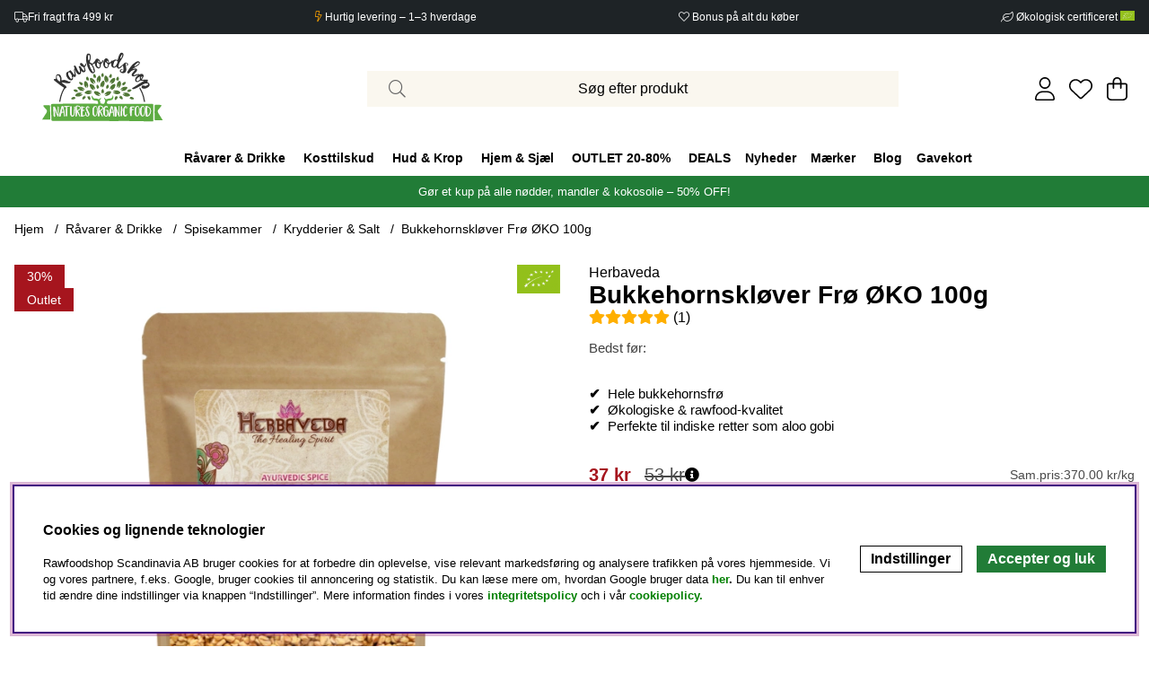

--- FILE ---
content_type: application/javascript; charset=utf-8
request_url: https://www.rawfoodshop.dk/themes/main/design/script/product-min.js?1758102483
body_size: 2007
content:
/*---------------------------------------------------------------------------------
   Site: 
   COPYRIGHT (c) ASKÅS INTERNET- & REKLAMBYRÅ AB 1997-2023. ALL RIGHTS RESERVED.
---------------------------------------------------------------------------------*/
jQuery.noConflict();jQuery(document).ready(function($){jQuery('#OrderFalt select').wrap("<div class='select-wrapper'></div>");jQuery(".wlprod.wishlist-button[data-href]").on("click",function(e){var url=jQuery(this).attr("data-href");window.location=url;});jQuery(".tab").on("click",function(){var target_id=jQuery(this).attr("data-target");jQuery(".tabContent").removeClass("active");jQuery(".tab").removeClass("active");jQuery("#"+target_id).addClass("active");jQuery(this).addClass("active");});initializeTabs();cleaningFunc();});function initializeTabs(){var index=0;var tabs=document.querySelectorAll('a.tab');tabs.forEach(function(tab,i){tab.addEventListener('keydown',function(ev){var LEFT_ARROW=37;var UP_ARROW=38;var RIGHT_ARROW=39;var DOWN_ARROW=40;var k=ev.which||ev.keyCode;if(k>=LEFT_ARROW&&k<=DOWN_ARROW){if(k==LEFT_ARROW||k==UP_ARROW){index=index>0?index-1:tabs.length-1;}else if(k==RIGHT_ARROW||k==DOWN_ARROW){index=index<(tabs.length-1)?index+1:0;}
tabs[index].click();ev.preventDefault();}});tab.addEventListener('click',function(ev){index=i;setFocus();ev.preventDefault();});});function setFocus(){tabs.forEach(function(tab){tab.setAttribute('tabindex','-1');tab.setAttribute('aria-selected','false');tab.classList.remove('selected');});document.querySelectorAll('.tab-panel').forEach(function(panel){panel.classList.remove('current');});tabs[index].setAttribute('tabindex','0');tabs[index].setAttribute('aria-selected','true');tabs[index].classList.add('selected');tabs[index].focus();var tabParent=tabs[index].parentElement;if(tabParent){var siblings=tabParent.parentElement.children;for(var sibling of siblings){sibling.classList.remove('current');}
tabParent.classList.add('current');}
var panelId=tabs[index].getAttribute('href');var panel=document.querySelector(panelId);if(panel){panel.classList.add('current');}}}
var Incrementing=function(){var removePhrase='Decrement quantity';var addPhrase='Increment quantity';var qtyPhrase='Quantity';if(typeof cart_phrases=='object'){var removePhrase=cart_phrases.qty_text_sub;var addPhrase=cart_phrases.qty_text_add;var qtyPhrase=cart_phrases.qty_text;};var $t=jQuery(".Laggikorgen_Antalsfalt");if($t.length<1){$t=jQuery(".Laggikorgen_Antalsfalt");}
$t.each(function(){var $input=jQuery(this);var hasLabel=$input.attr('aria-labelledby')||$input.attr('aria-label');if(!hasLabel){$input.attr('aria-label',qtyPhrase);}});$t.after('<div class="dec-inc cf plus" style="display:inline-block;"><div class="inc"><button type="button" title="increment" aria-label="'+addPhrase+'" class="fal fa-plus button" alt="+" style="display:block; cursor:pointer;"></button></div></div>');$t.before('<div class="dec-inc cf minus" style="display:inline-block;"><div class="dec"><button type="button" title="decrement" aria-label="'+removePhrase+'" class="fal fa-minus button" alt="-" style="display:block; cursor:pointer;"></button></div></div>');jQuery(".button").click(function(e){var $button=jQuery(this);var oldValue=parseFloat(jQuery(".Laggikorgen_Antalsfalt").val());var newVal=oldValue;var txt=$button.attr("alt");if(txt=="+"){newVal=parseFloat(oldValue)+1;}
else{if(oldValue>=2){newVal=parseFloat(oldValue)-1;}}
jQuery(".Laggikorgen_Antalsfalt").val(newVal);});};var mzOptions={hint:'off',lazyZoom:true};const cleaningFunc=()=>{const description=document.querySelector(".JS-CleaningFunc__description");const properties=document.querySelector(".JS-CleaningFunc__properties");const gpsr=document.querySelector(".JS-CleaningFunc__gpsr");const varumarke=document.querySelector(".JS-CleaningFunc__varumarke");const omdome=document.querySelector(".JS-CleaningFunc__omdome");const ingredienser=document.querySelector(".JS-CleaningFunc__ingredienser");if(description){if(description.textContent.trim()==''){document.querySelectorAll('.JS-CleaningFunc__description__hidethis').forEach((element)=>{element.classList.add('is_empty');});}}
if(properties){if(properties.textContent.trim()==''){document.querySelectorAll('.JS-CleaningFunc__properties__hidethis').forEach((element)=>{element.classList.add('is_empty');});}}
if(gpsr){if(gpsr.textContent.trim()==''){document.querySelectorAll('.JS-CleaningFunc__gpsr__hidethis').forEach((element)=>{element.classList.add('is_empty');});}}
if(varumarke){if(varumarke.textContent.trim()==''){document.querySelectorAll('.JS-CleaningFunc__varumarke__hidethis').forEach((element)=>{element.classList.add('is_empty');});}}
if(omdome){if(omdome.textContent.trim()==''){document.querySelectorAll('.JS-CleaningFunc__omdome__hidethis').forEach((element)=>{element.classList.add('is_empty');});}}
if(ingredienser){if(ingredienser.innerHTML.trim()==''){document.querySelectorAll('.JS-CleaningFunc__ingredienser__hidethis').forEach((element)=>{element.classList.add('is_empty');});}}}
var Bevaka_Produkt_Ej_Inloggad_Ajax_Presentation=function(data){jQuery('#Knapp_Bevaka_Produkt').text(data['html']);jQuery('#Knapp_Bevaka_Produkt').attr('href','javascript:void(0);');jQuery('#artikelbevakning').hide();};var AIR_Bevaka_Produkt_Inloggad_Ajax_Presentation=function(data){jQuery('#Knapp_Bevaka_Produkt').text(data['html']);jQuery('#Knapp_Bevaka_Produkt').attr('href','javascript:void(0);');jQuery('#artikelbevakning').hide();};jQuery(function(jquery){function activateTabAndScroll(){var $panel=jquery('#tab_4'),$tabLink=jquery('#tab-link_4');if(!$panel.length||!$tabLink.length)return;jquery('.tabs-list li, .tabs-list a, .tab-panel').removeClass('current active selected');jquery('.tabs-list li:has(#tab-link_4)').addClass('current');jquery('li:has(#tab-link_4) a').addClass('active selected');jquery('#tab_4').addClass('current');setTimeout(function(){var headerH=jquery('.site-header:visible').outerHeight()||0;var extraMargin=150;var top=Math.max(0,$panel.offset().top-headerH-extraMargin);if('scrollBehavior' in document.documentElement.style){window.scrollTo({top:top,behavior:'smooth'});}else{jquery('html, body').animate({scrollTop:top},300);}},50);}
jquery('.product-reviews-wrapper').on('click',function(e){e.preventDefault();e.stopImmediatePropagation();activateTabAndScroll();});jquery(document).on('click','.tabs-list a[href^="#"]',function(e){e.preventDefault();e.stopImmediatePropagation();var $a=jquery(this),target=$a.attr('href');jquery('.tabs-list li, .tabs-list a, .tab-panel').removeClass('current active selected');$a.closest('li').addClass('current');$a.addClass('active selected');if(target&&jquery(target).length)jquery(target).addClass('current');});});jQuery(document).ready(function($){const artnr=jQuery('input[name="artnr"]').val();getAndSetProperty(artnr);});
